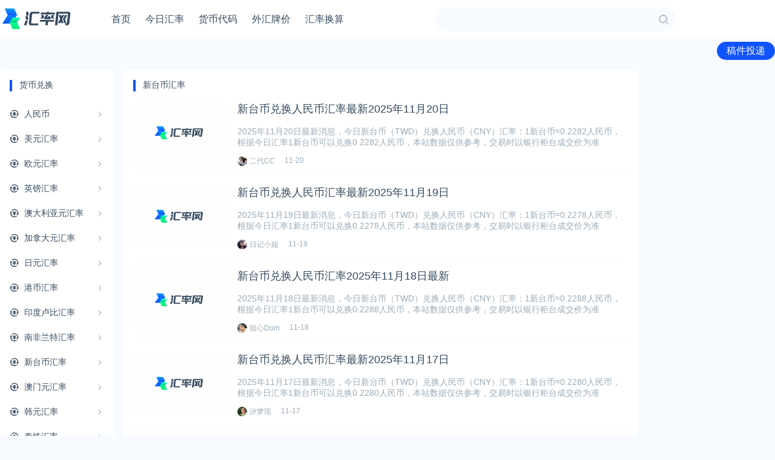

--- FILE ---
content_type: text/html; charset=utf-8
request_url: https://huilv.ijiandao.com/TWD
body_size: 4557
content:
<!DOCTYPE html>
<html lang="zh-cn">
<head>
    <meta charset="UTF-8">
    <meta name="viewport" content="width=device-width, initial-scale=1, maximum-scale=1, user-scalable=no">
    <title>新台币汇率 - 汇率网</title>
    <meta name="keywords" content="美元兑换人民币,日元对人民币汇率,港币对人民币汇率,英镑兑人民币"/>
    <meta name="description" content="汇率网是一个专业的外汇汇率查询平台，为广大网民提供实时美元、英镑、港币、欧元、日元等对人民币汇率查询，以及各大银行今日外汇牌价查询。"/>
    
    <link rel="stylesheet" href="/static/huilv/css/style.css">
    <link rel="stylesheet" href="https://cdn.k2os.com/font/style.css">
    <link rel="stylesheet" href="https://cdn.k2os.com/css/k2ued.css">
    <link rel="dns-prefetch" href="https://imgs.knowsafe.com">
    <link rel="dns-prefetch" href="https://imgs.aideep.com/">
    <link href="/static/huilv/img/favicon.png" rel="icon" type="image/x-icon"/>
    <script async custom-element="amp-auto-ads" src="https://cdn.ampproject.org/v0/amp-auto-ads-0.1.js"></script>
    <script async src="https://pagead2.googlesyndication.com/pagead/js/adsbygoogle.js?client=ca-pub-9347092167954578" crossorigin="anonymous"></script>

</head>
<body>

    <div class="header mb16">
        <div class="header_main">
            <div class="logo">
                <a href="/"><img alt="汇率网" src="/static/huilv/img/logo.png"></a>
            </div>
            <ul class="nav">
                <li><a href="/">首页</a></li>
                <li><a href="/CNY">今日汇率</a></li>
                <li><a href="/currency.html">货币代码</a></li>
                <li><a href="/banks">外汇牌价</a></li>
                <li><a href="/rate">汇率换算</a></li>
            </ul>
            <a href="javascript:void(0)" class="navbut">
                <span></span>
                <span></span>
                <span></span>
            </a>



            <div class="header-search fl pc">
                <div class="header-search_box">
                    <input type="text">
                    <span class="icon--10"></span>
                </div>
            </div>
            <div class="hr_box pc">
                <div class="wap_search"><span class="icon--10"></span></div>
                <div class="fr header-login">
                    <a href="/contact.html" target="_blank" class="btn-blue">稿件投递</a>
                </div>
            </div>
        </div>
    </div>

<div class="main">
    <div class="k2-left fl mr16">
        
    <div class="com_nav com_box pc">
        <div class="com_title mb16">货币兑换</div>
        <ul class="com_nav_ul">
            <li data-url="CNY">
                <a href="https://huilv.ijiandao.com/CNY"><i class="icon--28"></i><span>人民币</span><em
                            class="icon--93"></em></a>
                <div class="com_nav_box">
                    <ul>
                        <li><a href="https://huilv.ijiandao.com/CNY/CNY-USD">美元</a></li>
                        <li><a href="https://huilv.ijiandao.com/CNY/CNY-EUR">欧元</a></li>
                        <li><a href="https://huilv.ijiandao.com/CNY/CNY-GBP">英镑</a></li>
                        <li><a href="https://huilv.ijiandao.com/CNY/CNY-AUD">澳大利亚元</a></li>
                        <li><a href="https://huilv.ijiandao.com/CNY/CNY-CAD">加拿大元</a></li>
                        <li><a href="https://huilv.ijiandao.com/CNY/CNY-JPY">日元</a></li>
                        <li><a href="https://huilv.ijiandao.com/CNY/CNY-HKD">港币</a></li>
                        <li><a href="https://huilv.ijiandao.com/CNY/CNY-INR">印度卢比</a></li>
                        <li><a href="https://huilv.ijiandao.com/CNY/CNY-ZAR">南非兰特</a></li>
                        <li><a href="https://huilv.ijiandao.com/CNY/CNY-TWD">新台币</a></li>
                        <li><a href="https://huilv.ijiandao.com/CNY/CNY-MOP">澳门元</a></li>
                        <li><a href="https://huilv.ijiandao.com/CNY/CNY-KRW">韩元</a></li>
                        <li><a href="https://huilv.ijiandao.com/CNY/CNY-THB">泰铢</a></li>
                        <li><a href="https://huilv.ijiandao.com/CNY/CNY-NZD">新西兰元</a></li>
                        <li><a href="https://huilv.ijiandao.com/CNY/CNY-SGD">新加坡元</a></li>
                        <li><a href="https://huilv.ijiandao.com/CNY/CNY-AED">阿联酋迪拉姆</a></li>
                        <li><a href="https://huilv.ijiandao.com/CNY/CNY-BRL">巴西雷亚尔</a></li>
                        <li><a href="https://huilv.ijiandao.com/CNY/CNY-CHF">瑞士法郎</a></li>
                        <li><a href="https://huilv.ijiandao.com/CNY/CNY-DKK">丹麦克朗</a></li>
                        <li><a href="https://huilv.ijiandao.com/CNY/CNY-IDR">印尼卢比</a></li>
                        <li><a href="https://huilv.ijiandao.com/CNY/CNY-MYR">林吉特</a></li>
                        <li><a href="https://huilv.ijiandao.com/CNY/CNY-NOK">挪威克朗</a></li>
                        <li><a href="https://huilv.ijiandao.com/CNY/CNY-PHP">菲律宾比索</a></li>
                        <li><a href="https://huilv.ijiandao.com/CNY/CNY-RUB">卢布</a></li>
                        <li><a href="https://huilv.ijiandao.com/CNY/CNY-SAR">沙特里亚尔</a></li>
                        <li><a href="https://huilv.ijiandao.com/CNY/CNY-SEK">瑞典克朗</a></li>
                        <li><a href="https://huilv.ijiandao.com/CNY/CNY-TRY">土耳其里拉</a></li>
                    </ul>
                </div>
            </li>
            <li>
                <a href="https://huilv.ijiandao.com/USD"><i class="icon--28"></i><span>美元汇率</span><em class="icon--93"></em></a>
                <div class="com_nav_box">
                    <ul><li><a href="https://huilv.ijiandao.com/USD/USD-CNY">人民币</a></li></ul>
                </div>
            </li>
            <li>
                <a href="https://huilv.ijiandao.com/EUR"><i class="icon--28"></i><span>欧元汇率</span><em class="icon--93"></em></a>
                <div class="com_nav_box">
                    <ul><li><a href="https://huilv.ijiandao.com/EUR/EUR-CNY">人民币</a></li></ul>
                </div>
            </li>
            <li>
                <a href="https://huilv.ijiandao.com/GBP"><i class="icon--28"></i><span>英镑汇率</span><em class="icon--93"></em></a>
                <div class="com_nav_box">
                    <ul><li><a href="https://huilv.ijiandao.com/USD-CNY">人民币</a></li></ul>
                </div>
            </li>
            <li>
                <a href="https://huilv.ijiandao.com/AUD"><i class="icon--28"></i><span>澳大利亚元汇率</span><em class="icon--93"></em></a>
                <div class="com_nav_box">
                    <ul><li><a href="https://huilv.ijiandao.com/USD-CNY">人民币</a></li></ul>
                </div>
            </li>
            <li>
                <a href="https://huilv.ijiandao.com/CAD"><i class="icon--28"></i><span>加拿大元汇率</span><em class="icon--93"></em></a>
                <div class="com_nav_box">
                    <ul><li><a href="https://huilv.ijiandao.com/CAD/CAD-CNY">人民币</a></li></ul>
                </div>
            </li>
            <li>
                <a href="https://huilv.ijiandao.com/JPY"><i class="icon--28"></i><span>日元汇率</span><em class="icon--93"></em></a>
                <div class="com_nav_box">
                    <ul><li><a href="https://huilv.ijiandao.com/JPY/JPY-CNY">人民币</a></li></ul>
                </div>
            </li>
            <li>
                <a href="https://huilv.ijiandao.com/HKD"><i class="icon--28"></i><span>港币汇率</span><em class="icon--93"></em></a>
                <div class="com_nav_box">
                    <ul><li><a href="https://huilv.ijiandao.com/HKD/HKD-CNY">人民币</a></li></ul>
                </div>
            </li>
            <li>
                <a href="https://huilv.ijiandao.com/INR"><i class="icon--28"></i><span>印度卢比汇率</span><em class="icon--93"></em></a>
                <div class="com_nav_box">
                    <ul><li><a href="https://huilv.ijiandao.com/INR/INR-CNY">人民币</a></li></ul>
                </div>
            </li>
            <li>
                <a href="https://huilv.ijiandao.com/ZAR"><i class="icon--28"></i><span>南非兰特汇率</span><em class="icon--93"></em></a>
                <div class="com_nav_box"><ul>
                        <li><a href="https://huilv.ijiandao.com/ZAR/ZAR-CNY">人民币</a></li></ul>
                </div>
            </li>
            <li>
                <a href="https://huilv.ijiandao.com/TWD"><i class="icon--28"></i><span>新台币汇率</span><em class="icon--93"></em></a>
                <div class="com_nav_box">
                    <ul><li><a href="https://huilv.ijiandao.com/TWD/TWD-CNY">人民币</a></li></ul>
                </div>
            </li>
            <li>
                <a href="https://huilv.ijiandao.com/TWD"><i class="icon--28"></i><span>澳门元汇率</span><em class="icon--93"></em></a>
                <div class="com_nav_box">
                    <ul><li><a href="https://huilv.ijiandao.com/TWD/TWD-CNY">人民币</a></li></ul>
                </div>
            </li>
            <li>
                <a href="https://huilv.ijiandao.com/KRW"><i class="icon--28"></i><span>韩元汇率</span><em class="icon--93"></em></a>
                <div class="com_nav_box">
                    <ul><li><a href="https://huilv.ijiandao.com/KRW/KRW-CNY">人民币</a></li></ul>
                </div>
            </li>
            <li>
                <a href="https://huilv.ijiandao.com/THB"><i class="icon--28"></i><span>泰铢汇率</span><em class="icon--93"></em></a>
                <div class="com_nav_box">
                    <ul><li><a href="https://huilv.ijiandao.com/THB/THB-CNY">人民币</a></li></ul>
                </div>
            </li>
            <li>
                <a href="https://huilv.ijiandao.com/NZD"><i class="icon--28"></i><span>新西兰元汇率</span><em class="icon--93"></em></a>
                <div class="com_nav_box">
                    <ul><li><a href="https://huilv.ijiandao.com/NZD/NZD-CNY">人民币</a></li></ul>
                </div>
            </li>
            <li>
                <a href="https://huilv.ijiandao.com/SGD"><i class="icon--28"></i><span>新加坡元汇率</span><em class="icon--93"></em></a>
                <div class="com_nav_box">
                    <ul><li><a href="https://huilv.ijiandao.com/SGD/SGD-CNY">人民币</a></li></ul>
                </div>
            </li>
            <li>
                <a href="https://huilv.ijiandao.com/AED"><i class="icon--28"></i><span>阿联酋迪拉姆汇率</span><em class="icon--93"></em></a>
                <div class="com_nav_box">
                    <ul><li><a href="https://huilv.ijiandao.com/AED/AED-CNY">人民币</a></li></ul>
                </div>
            </li>
            <li>
                <a href="https://huilv.ijiandao.com/BRL"><i class="icon--28"></i><span>巴西雷亚尔汇率</span><em class="icon--93"></em></a>
                <div class="com_nav_box">
                    <ul><li><a href="https://huilv.ijiandao.com/BRL/BRL-CNY">人民币</a></li></ul>
                </div>
            </li>
            <li>
                <a href="https://huilv.ijiandao.com/CHF"><i class="icon--28"></i><span>瑞士法郎汇率</span><em class="icon--93"></em></a>
                <div class="com_nav_box">
                    <ul><li><a href="https://huilv.ijiandao.com/CHF/-CNY">人民币</a></li></ul>
                </div>
            </li>
            <li>
                <a href="https://huilv.ijiandao.com/DKK"><i class="icon--28"></i><span>丹麦克朗汇率</span><em class="icon--93"></em></a>
                <div class="com_nav_box">
                    <ul><li><a href="https://huilv.ijiandao.com/DKK/DKK-CNY">人民币</a></li></ul>
                </div>
            </li>
            <li>
                <a href="https://huilv.ijiandao.com/IDR"><i class="icon--28"></i><span>印尼卢比汇率</span><em class="icon--93"></em></a>
                <div class="com_nav_box">
                    <ul><li><a href="https://huilv.ijiandao.com/IDR/IDR-CNY">人民币</a></li></ul>
                </div>
            </li>
            <li>
                <a href="https://huilv.ijiandao.com/MYR"><i class="icon--28"></i><span>林吉特汇率</span><em class="icon--93"></em></a>
                <div class="com_nav_box">
                    <ul><li><a href="https://huilv.ijiandao.com/MYR/MYR-CNY">人民币</a></li></ul>
                </div>
            </li>
            <li>
                <a href="https://huilv.ijiandao.com/NOK"><i class="icon--28"></i><span>挪威克朗汇率</span><em class="icon--93"></em></a>
                <div class="com_nav_box">
                    <ul><li><a href="https://huilv.ijiandao.com/NOK/NOK-CNY">人民币</a></li></ul>
                </div>
            </li>
            <li>
                <a href="https://huilv.ijiandao.com/PHP"><i class="icon--28"></i><span>菲律宾比索汇率</span><em class="icon--93"></em></a>
                <div class="com_nav_box">
                    <ul><li><a href="https://huilv.ijiandao.com/PHP/PHP-CNY">人民币</a></li></ul>
                </div>
            </li>
            <li>
                <a href="https://huilv.ijiandao.com/RUB"><i class="icon--28"></i><span>卢布汇率</span><em class="icon--93"></em></a>
                <div class="com_nav_box">
                    <ul><li><a href="https://huilv.ijiandao.com/RUB/RUB-CNY">人民币</a></li></ul>
                </div>
            </li>
            <li>
                <a href="https://huilv.ijiandao.com/SAR"><i class="icon--28"></i><span>沙特里亚尔汇率</span><em class="icon--93"></em></a>
                <div class="com_nav_box">
                    <ul><li><a href="https://huilv.ijiandao.com/SAR/SAR-CNY">人民币</a></li></ul>
                </div>
            </li>
            <li>
                <a href="https://huilv.ijiandao.com/SEK"><i class="icon--28"></i><span>瑞典克朗汇率</span><em class="icon--93"></em></a>
                <div class="com_nav_box">
                    <ul><li><a href="https://huilv.ijiandao.com/SEK/SEK-CNY">人民币</a></li></ul>
                </div>
            </li>
            <li>
                <a href="https://huilv.ijiandao.com/TRY"><i class="icon--28"></i><span>土耳其里拉汇率</span><em class="icon--93"></em></a>
                <div class="com_nav_box">
                    <ul><li><a href="https://huilv.ijiandao.com/TRY/TRY-CNY">人民币</a></li></ul>
                </div>
            </li>
            <li>
                <a href="https://huilv.ijiandao.com/VND"><i class="icon--28"></i><span>越南盾汇率</span><em class="icon--93"></em></a>
                <div class="com_nav_box">
                    <ul><li><a href="https://huilv.ijiandao.com/VND/VND-CNY">人民币</a></li></ul>
                </div>
            </li>
        </ul>
    </div>

    </div>
    <div class="k2-center com_box mb16 fl mr16">
        <div class="com_title">新台币汇率</div>
        <ul class="com_news">
                <li>
                    <div class="com_news_list">
                        <a href="/TWD/TWD-CNY/80152.html" target="_blank">
                            <img class="com_news_pic" loading="lazy" src="/static/huilv/img/timthumb.png" alt="新台币兑换人民币汇率最新2025年11月20日">
                            <div class="com_news_r">
                                <h3>新台币兑换人民币汇率最新2025年11月20日</h3>
                                <p class="mt16">2025年11月20日最新消息，今日新台币（TWD）兑换人民币（CNY）汇率：1新台币≈0.2282人民币，根据今日汇率1新台币可以兑换0.2282人民币，本站数据仅供参考，交易时以银行柜台成交价为准</p>
                                <div class="com_news_user">
                                    <a href="/author/u1983" target="_blank">
                                        <img alt="二代CC" src="https://imgs.knowsafe.com:8087/img/quu/t/a21.jpg">
                                        <span>二代CC</span>
                                    </a>
                                    <div class="time fl">11-20</div>

                                </div>
                            </div>
                        </a>
                    </div>
                </li>
                <li>
                    <div class="com_news_list">
                        <a href="/TWD/TWD-CNY/80095.html" target="_blank">
                            <img class="com_news_pic" loading="lazy" src="/static/huilv/img/timthumb.png" alt="新台币兑换人民币汇率最新2025年11月19日">
                            <div class="com_news_r">
                                <h3>新台币兑换人民币汇率最新2025年11月19日</h3>
                                <p class="mt16">2025年11月19日最新消息，今日新台币（TWD）兑换人民币（CNY）汇率：1新台币≈0.2278人民币，根据今日汇率1新台币可以兑换0.2278人民币，本站数据仅供参考，交易时以银行柜台成交价为准</p>
                                <div class="com_news_user">
                                    <a href="/author/u1995" target="_blank">
                                        <img alt="日记小姐" src="https://imgs.knowsafe.com:8087/img/quu/t/a112.jpg">
                                        <span>日记小姐</span>
                                    </a>
                                    <div class="time fl">11-19</div>

                                </div>
                            </div>
                        </a>
                    </div>
                </li>
                <li>
                    <div class="com_news_list">
                        <a href="/TWD/TWD-CNY/80013.html" target="_blank">
                            <img class="com_news_pic" loading="lazy" src="/static/huilv/img/timthumb.png" alt="新台币兑换人民币汇率2025年11月18日最新">
                            <div class="com_news_r">
                                <h3>新台币兑换人民币汇率2025年11月18日最新</h3>
                                <p class="mt16">2025年11月18日最新消息，今日新台币（TWD）兑换人民币（CNY）汇率：1新台币≈0.2288人民币，根据今日汇率1新台币可以兑换0.2288人民币，本站数据仅供参考，交易时以银行柜台成交价为准</p>
                                <div class="com_news_user">
                                    <a href="/author/u1598" target="_blank">
                                        <img alt="狙心Dom" src="https://imgs.knowsafe.com:8087/img/quu/t/a77.jpg">
                                        <span>狙心Dom</span>
                                    </a>
                                    <div class="time fl">11-18</div>

                                </div>
                            </div>
                        </a>
                    </div>
                </li>
                <li>
                    <div class="com_news_list">
                        <a href="/TWD/TWD-CNY/79940.html" target="_blank">
                            <img class="com_news_pic" loading="lazy" src="/static/huilv/img/timthumb.png" alt="新台币兑换人民币汇率最新2025年11月17日">
                            <div class="com_news_r">
                                <h3>新台币兑换人民币汇率最新2025年11月17日</h3>
                                <p class="mt16">2025年11月17日最新消息，今日新台币（TWD）兑换人民币（CNY）汇率：1新台币≈0.2280人民币，根据今日汇率1新台币可以兑换0.2280人民币，本站数据仅供参考，交易时以银行柜台成交价为准</p>
                                <div class="com_news_user">
                                    <a href="/author/u1769" target="_blank">
                                        <img alt="汐梦瑶" src="https://imgs.knowsafe.com:8087/img/quu/t/a117.jpg">
                                        <span>汐梦瑶</span>
                                    </a>
                                    <div class="time fl">11-17</div>

                                </div>
                            </div>
                        </a>
                    </div>
                </li>
                <li>
                    <div class="com_news_list">
                        <a href="/TWD/TWD-CNY/79938.html" target="_blank">
                            <img class="com_news_pic" loading="lazy" src="/static/huilv/img/timthumb.png" alt="新台币兑换人民币汇率2025年11月17日最新">
                            <div class="com_news_r">
                                <h3>新台币兑换人民币汇率2025年11月17日最新</h3>
                                <p class="mt16">2025年11月17日最新消息，今日新台币（TWD）兑换人民币（CNY）汇率：1新台币≈0.2280人民币，根据今日汇率1新台币可以兑换0.2280人民币，本站数据仅供参考，交易时以银行柜台成交价为准</p>
                                <div class="com_news_user">
                                    <a href="/author/u1817" target="_blank">
                                        <img alt="饼干姐姐" src="https://imgs.knowsafe.com:8087/img/quu/t/a51.jpg">
                                        <span>饼干姐姐</span>
                                    </a>
                                    <div class="time fl">11-17</div>

                                </div>
                            </div>
                        </a>
                    </div>
                </li>
                <li>
                    <div class="com_news_list">
                        <a href="/TWD/TWD-CNY/79870.html" target="_blank">
                            <img class="com_news_pic" loading="lazy" src="/static/huilv/img/timthumb.png" alt="新台币兑换人民币汇率最新2025年11月16日">
                            <div class="com_news_r">
                                <h3>新台币兑换人民币汇率最新2025年11月16日</h3>
                                <p class="mt16">2025年11月16日最新消息，今日新台币（TWD）兑换人民币（CNY）汇率：1新台币≈0.2280人民币，根据今日汇率1新台币可以兑换0.2280人民币，本站数据仅供参考，交易时以银行柜台成交价为准</p>
                                <div class="com_news_user">
                                    <a href="/author/u1762" target="_blank">
                                        <img alt="肉肉在干嘛" src="https://imgs.knowsafe.com:8087/img/quu/t/a54.jpg">
                                        <span>肉肉在干嘛</span>
                                    </a>
                                    <div class="time fl">11-16</div>

                                </div>
                            </div>
                        </a>
                    </div>
                </li>
                <li>
                    <div class="com_news_list">
                        <a href="/TWD/TWD-CNY/79803.html" target="_blank">
                            <img class="com_news_pic" loading="lazy" src="/static/huilv/img/timthumb.png" alt="新台币兑换人民币汇率2025年11月15日最新">
                            <div class="com_news_r">
                                <h3>新台币兑换人民币汇率2025年11月15日最新</h3>
                                <p class="mt16">2025年11月15日最新消息，今日新台币（TWD）兑换人民币（CNY）汇率：1新台币≈0.2280人民币，根据今日汇率1新台币可以兑换0.2280人民币，本站数据仅供参考，交易时以银行柜台成交价为准</p>
                                <div class="com_news_user">
                                    <a href="/author/u1636" target="_blank">
                                        <img alt="hanna" src="https://imgs.knowsafe.com:8087/img/quu/t/a106.jpg">
                                        <span>hanna</span>
                                    </a>
                                    <div class="time fl">11-15</div>

                                </div>
                            </div>
                        </a>
                    </div>
                </li>
                <li>
                    <div class="com_news_list">
                        <a href="/TWD/TWD-CNY/79747.html" target="_blank">
                            <img class="com_news_pic" loading="lazy" src="/static/huilv/img/timthumb.png" alt="新台币兑换人民币汇率2025年11月14日最新">
                            <div class="com_news_r">
                                <h3>新台币兑换人民币汇率2025年11月14日最新</h3>
                                <p class="mt16">2025年11月14日最新消息，今日新台币（TWD）兑换人民币（CNY）汇率：1新台币≈0.2288人民币，根据今日汇率1新台币可以兑换0.2288人民币，本站数据仅供参考，交易时以银行柜台成交价为准</p>
                                <div class="com_news_user">
                                    <a href="/author/u1698" target="_blank">
                                        <img alt="DQL董庆拉" src="https://imgs.knowsafe.com:8087/img/quu/t/a57.jpg">
                                        <span>DQL董庆拉</span>
                                    </a>
                                    <div class="time fl">11-14</div>

                                </div>
                            </div>
                        </a>
                    </div>
                </li>
                <li>
                    <div class="com_news_list">
                        <a href="/TWD/TWD-CNY/79671.html" target="_blank">
                            <img class="com_news_pic" loading="lazy" src="/static/huilv/img/timthumb.png" alt="新台币兑换人民币汇率最新2025年11月13日">
                            <div class="com_news_r">
                                <h3>新台币兑换人民币汇率最新2025年11月13日</h3>
                                <p class="mt16">2025年11月13日最新消息，今日新台币（TWD）兑换人民币（CNY）汇率：1新台币≈0.2295人民币，根据今日汇率1新台币可以兑换0.2295人民币，本站数据仅供参考，交易时以银行柜台成交价为准</p>
                                <div class="com_news_user">
                                    <a href="/author/u2041" target="_blank">
                                        <img alt="SA国际传媒" src="https://imgs.knowsafe.com:8087/img/quu/t/a166.jpg">
                                        <span>SA国际传媒</span>
                                    </a>
                                    <div class="time fl">11-13</div>

                                </div>
                            </div>
                        </a>
                    </div>
                </li>
                <li>
                    <div class="com_news_list">
                        <a href="/TWD/TWD-CNY/79633.html" target="_blank">
                            <img class="com_news_pic" loading="lazy" src="/static/huilv/img/timthumb.png" alt="新台币兑换人民币汇率最新2025年11月12日">
                            <div class="com_news_r">
                                <h3>新台币兑换人民币汇率最新2025年11月12日</h3>
                                <p class="mt16">2025年11月12日最新消息，今日新台币（TWD）兑换人民币（CNY）汇率：1新台币≈0.2298人民币，根据今日汇率1新台币可以兑换0.2298人民币，本站数据仅供参考，交易时以银行柜台成交价为准</p>
                                <div class="com_news_user">
                                    <a href="/author/u1613" target="_blank">
                                        <img alt="疯批美人" src="https://imgs.knowsafe.com:8087/img/quu/t/a169.jpg">
                                        <span>疯批美人</span>
                                    </a>
                                    <div class="time fl">11-12</div>

                                </div>
                            </div>
                        </a>
                    </div>
                </li>
                <li>
                    <div class="com_news_list">
                        <a href="/TWD/TWD-CNY/79629.html" target="_blank">
                            <img class="com_news_pic" loading="lazy" src="/static/huilv/img/timthumb.png" alt="新台币兑换人民币汇率2025年11月12日最新">
                            <div class="com_news_r">
                                <h3>新台币兑换人民币汇率2025年11月12日最新</h3>
                                <p class="mt16">2025年11月12日最新消息，今日新台币（TWD）兑换人民币（CNY）汇率：1新台币≈0.2298人民币，根据今日汇率1新台币可以兑换0.2298人民币，本站数据仅供参考，交易时以银行柜台成交价为准</p>
                                <div class="com_news_user">
                                    <a href="/author/u1976" target="_blank">
                                        <img alt="岚可樱" src="https://imgs.knowsafe.com:8087/img/quu/t/a107.jpg">
                                        <span>岚可樱</span>
                                    </a>
                                    <div class="time fl">11-12</div>

                                </div>
                            </div>
                        </a>
                    </div>
                </li>
                <li>
                    <div class="com_news_list">
                        <a href="/TWD/TWD-CNY/79524.html" target="_blank">
                            <img class="com_news_pic" loading="lazy" src="/static/huilv/img/timthumb.png" alt="新台币兑换人民币汇率2025年11月11日最新">
                            <div class="com_news_r">
                                <h3>新台币兑换人民币汇率2025年11月11日最新</h3>
                                <p class="mt16">2025年11月11日最新消息，今日新台币（TWD）兑换人民币（CNY）汇率：1新台币≈0.2297人民币，根据今日汇率1新台币可以兑换0.2297人民币，本站数据仅供参考，交易时以银行柜台成交价为准</p>
                                <div class="com_news_user">
                                    <a href="/author/u1897" target="_blank">
                                        <img alt="cherrycat1108" src="https://imgs.knowsafe.com:8087/img/quu/t/a90.jpg">
                                        <span>cherrycat1108</span>
                                    </a>
                                    <div class="time fl">11-11</div>

                                </div>
                            </div>
                        </a>
                    </div>
                </li>
        </ul>
            <div class="com_more mt16">
                    <a href="/TWD/page/2">下一页</a>
            </div>
    </div>
    <div class="k2-right fr">
        
    <div class="com_box mb16 pc">
        <div class="com_title">
            <span>赞助链接</span>
        </div>
    </div>
    
        <div class="com_box mb16">
            <div class="banner_h_70">
                <a href="https://www.itrustssl.cn/" target="_blank" rel="nofollow">
                    <img loading="lazy" alt="广告" src="https://imgs.knowsafe.com:8087/img/aideep/2022/8/1/90ed3d4db80a5f16159ecd3d31ad4e65.jpg">
                </a>
            </div>
        </div>
    
    
        <div class="com_box mb16">
            <div class="banner_h_70">
                <a href="https://ie.k2os.com" target="_blank" rel="nofollow">
                    <img loading="lazy" alt="广告" src="https://imgs.knowsafe.com:8087/img/aideep/2022/8/1/414539d77cb9f1a04b90bfc23f26f559.jpg">
                </a>
            </div>
        </div>
    
    
        <div class="com_box mb16">
            <div class="banner_h_250">
                <a href="https://ask.0xu.cn/ask/category/finance" target="_blank" rel="nofollow">
                    <img loading="lazy" alt="广告" src="https://imgs.knowsafe.com:8087/img/aideep/2022/8/1/14f5a26d0cda00c3bf1a9811be376ca4.png">
                </a>
            </div>
        </div>
    
    
    
    
    

    </div>
</div>

    <div class="footer mt16">
        <div class="footer_main">
            <div class="guabiao">
                
                <a id="seal_ks_websafety" href="https://www.knowsafe.com" sid="eabfa3eaffd51650c40e61090ddee4d1" sdomain="https://seal.knowsafe.com" target="_blank">iTrust</a>
                <script src="https://seal.knowsafe.com/static/js/websafety.js" charset="utf-8" type="text/javascript"></script>
                
            </div>
            <dl class="footer_left">
                <dt><img alt="AiDeep Ued" src="/static/huilv/img/footer_logo.png"></dt>
                <dd class="footer_nav">
                    <a href="/about.html">关于我们</a>
                    <a href="/contact.html">联系我们</a>
                    <a href="/links.html">友情链接</a>
                    <a href="/delete.html">侵删通道</a>
                    <a href="/site1.xml">站点地图</a>
                    <a href="/site-tag-1.xml">站点标签</a>
                </dd>
                <dd class="gray copyright">Copyright © 2019 <a rel="nofollow" href="https://cms.k2os.com" target="_blank">K2CMS</a> All rights reserved.</dd>
                <dd class="gray">
                    <a rel="nofollow" href="https://beian.miit.gov.cn" target="_blank">
                        京ICP备14006288号-1
                    </a>
                    <span class="tongji">
<script charset="UTF-8" id="LA_COLLECT" src="//sdk.51.la/js-sdk-pro.min.js"></script>
<script>LA.init({id: "Jl8x8UtKLN78lQSE",ck: "Jl8x8UtKLN78lQSE"})</script>
                       <script>
var _hmt = _hmt || [];
(function() {
    var hm = document.createElement("script");
    hm.src = "https://hm.baidu.com/hm.js?255d23df8fd24cf40d0a9635344a7a42";
    var s = document.getElementsByTagName("script")[0];
    s.parentNode.insertBefore(hm, s);
})();
</script>

                    </span>
                </dd>
            </dl>
        </div>
    </div>


    <script src="/static/huilv/js/jquery-2.1.1.min.js"></script>
    <script src="/static/huilv/js/global.js?v=20220222-6"></script>

</body>
</html>

--- FILE ---
content_type: text/html; charset=utf-8
request_url: https://www.google.com/recaptcha/api2/aframe
body_size: 266
content:
<!DOCTYPE HTML><html><head><meta http-equiv="content-type" content="text/html; charset=UTF-8"></head><body><script nonce="AMQ_gF-fivwmfuwBuHp6bw">/** Anti-fraud and anti-abuse applications only. See google.com/recaptcha */ try{var clients={'sodar':'https://pagead2.googlesyndication.com/pagead/sodar?'};window.addEventListener("message",function(a){try{if(a.source===window.parent){var b=JSON.parse(a.data);var c=clients[b['id']];if(c){var d=document.createElement('img');d.src=c+b['params']+'&rc='+(localStorage.getItem("rc::a")?sessionStorage.getItem("rc::b"):"");window.document.body.appendChild(d);sessionStorage.setItem("rc::e",parseInt(sessionStorage.getItem("rc::e")||0)+1);localStorage.setItem("rc::h",'1769639995509');}}}catch(b){}});window.parent.postMessage("_grecaptcha_ready", "*");}catch(b){}</script></body></html>

--- FILE ---
content_type: text/css; charset=utf-8
request_url: https://huilv.ijiandao.com/static/huilv/css/style.css
body_size: 26848
content:
a,a:hover{text-decoration:none}
a:hover{color:#1054ff!important}
button,input,select{outline-color:invert;outline-style:none;outline-width:0;border:none;text-shadow:none;-webkit-user-select:text;box-shadow:none}
.header{background:#fff}
.header_main{max-width:1400px;margin:0 auto;height:64px}
.logo{float:left;margin-top:11px;margin-right:64px}
.logo img{height:40px}
.nav{float:left;}
.nav li{float:left;margin-right:24px}
.nav li a{display:block;height:64px;line-height:64px;font-size:16px;color:#34495e;border-bottom:2px #fff solid}
.nav li.dq>a{border-bottom:2px #1054ff solid;color:#1054ff}
.mapnav,.navbut{display:none}
.header-search{margin:12px 128px 0 128px}
.header-search_box{width:396px;height:40px;background:#f7faff;border-radius:20px;color:#9aabb8;display:flex}
.header-search_box input{width:calc(100% - 40px);background:0 0;padding:8px}
.header-search_box span{width:40px;height:40px;line-height:40px;text-align:center}
.header-search_box .icon--10{color:#9aabb8;font-size:18px}
.header-search_box .icon--10:hover{color:#0529ff}
.header-time{margin-left: 200px;margin-top:24px}
.header-time a{color:#34495e;font-size:14px}
.header-login{line-height:64px}
.header-login a{height:30px;line-height:30px;font-size:16px;padding:0 16px;border-radius:50px}
.header_main.dq .nav{display:block;z-index:99}
.wap_search{display:none}
.main{max-width:1400px;margin:0 auto;height:auto;overflow:hidden;clear:both}
.k2-hui-nav{clear:both;overflow:hidden;height: auto}
.k2-hui-nav li{width:calc(11.11% - 14.222222px);;margin-right:16px;float:left;}
.k2-hui-nav li:nth-child(9n){margin-right:0}
.k2-hui-nav li a{color:#34495e;line-height:32px}
.k2-huilv{clear:both;overflow:hidden;height: auto}
.k2-huilv table{width: 100%;text-align: left;border-collapse: collapse; border-spacing: 0; border: 0;}
.k2-huilv tbody {display: table-row-group; vertical-align: middle; border-color: inherit; }
.k2-huilv tbody tr{line-height: 32px;height:40px}
.k2-huilv tbody tr:nth-child(odd){background:#f7faff}
.k2-huilv tbody tr td img{width: 16px;margin-right: 8px;}
.k2-banks-list,.k2-banks-data{clear:both;overflow:hidden;height: auto}
.k2-banks-list li{width:calc(25% - 12px);margin-right:16px;float:left;border:1px solid #ebedf2}
.k2-banks-list li:nth-child(4n){margin-right:0}
.k2-banks-list li p{line-height:24px}
.k2-banks-row{overflow:hidden;height: auto}
.k2-banks-row div:nth-child(1){height:48px}
.k2-banks-row p{color:#9AABB8}
.k2-banks-row img{width:100%;height:100%}
.k2-banks-row span{color:#9AABB8}
.hot_details_index{height:auto;overflow:hidden;font-size:0;margin-top:25px}
.hot_details_index li{height:75px;background:#fff;border:1px solid #ebedf2;border-radius:5px;display:inline-block;position:relative}
.hot_details_index li:last-child{margin-right:0}
.hot_details_index li span{position:absolute}
.hot_details_index li .text1{font-size:18px;line-height:1;left:24px;top:14px}
.hot_details_index li .text2{font-size:14px;color:#9aabb8;line-height:1;left:24px;top:42px}
.hot_details_index li [class*=icon-]{right:30px;top:20px;display:inline-block;width:35px;height:35px}
.hot_details_index li .icon-clock{background:url(../img/clock.svg)}
.hot_details_index li .icon-columnar{background:url(../img/columnar.svg)}
.hot_details_index li .icon-medal{background:url(../img/medal.svg)}
.hot_details_index li .icon-eye{background:url(../img/eye.svg)}
.hot_details_index li .icon-xhmr{background:url(../img/huilv/icon-xhmr.svg)}
.hot_details_index li .icon-xhmc{background:url(../img/huilv/icon-xhmc.svg)}
.hot_details_index li .icon-xjmr{background:url(../img/huilv/icon-xjmr.svg)}
.hot_details_index li .icon-xjmc{background:url(../img/huilv/icon-xjmc.svg)}
.hot_details_index li{margin-right:15px;width:calc(25% - 12px);margin-right:16px;margin-right:16px}
.hot_details_index li:nth-child(4n){margin-right:0}
.index-ad{overflow: hidden;}
.index-ad ul li{float:left;height:120px}
.index-ad img{width:100%;height:100%}
.index_ad1,.index_ad2,.index_ad2_box{overflow:hidden;height:auto}
.index_ad1 a,.index_ad2 a{color:#34495e}
.index_ad1 li{text-align:center}
.index_ad1 img{width:48px;height:48px;border-radius:8px}
.index_ad2_title{width:10%}
.index_ad2 img{width:24px;height:24px;margin-right:16px}
.index_ad2 span{font-size:16px;font-weight:700;line-height:24px;vertical-align:super}
.index_ad2_list{width:90%;line-height:24px}
.index-left{width:332px}
.index-center{width:704px}
.index-right{width:332px}
.index-left,.k2-left{width:188px}
.index-center{width:500px}
.k2-left-2{width:1054px}
.k2-center{width:848px}
.index-center2,.index-right,.k2-right{width:332px}
.k2-about{width:1400px;margin:0 auto;min-height:400px;overflow:hidden}
.k2-about-left{width:200px;margin-right:16px;float:left}
.k2-about-left ul li{background:#fff;height:60px;margin-bottom:10px}
.k2-about-left ul li a{display:block;line-height:60px;color:#34495e;font-size:16px;text-align:center}
.k2-about-right{width:1184px;height:100%;float:right}
.k2-about-box{background:#fff;min-height:428px;height:100%;padding:16px;margin-top:2px}
.k2-about-box p{font-size:16px;color:#34495e;line-height:30px}
.k2-about-box b{font-size:16px;color:#0529ff;line-height:30px}
.k2-page404{width:1200px;height:auto;margin:0 auto}
.k2-page404-box{text-align: center}
.k2-page404-box p{color:#34495e;font-size:16px}
.k2-page404-like ul{display:flex;flex-flow:wrap}
.k2-page404-like li{display:flex;align-items:center;float:left;width:calc(33.333333% - 10.666666px);margin-right:16px}
.k2-page404-like li:nth-child(3n){margin-right:0}
.k2-page404-like li a{font-size:16px;color:#34495e;line-height:34px}
.k2-page404-like li span{width:2px;height:2px;border-radius:50%;border:2px #9aabb8 solid;margin-right:12px}
.footer{background:#fff;height:100px;overflow:hidden}
.footer_main{width:1400px;margin:0 auto}
.footer_left{position:relative;padding-left:70px;font-size:14px;margin-top:16px;float:left}
.footer_left dt{position:absolute;left:0;top:5px}
.footer_left dd.footer_nav a{color:#34495e;margin-right:16px}
.copyright{margin:10px 0}
.security_ico{float:right;margin-top:30px}
.tongji a{font-size:14px;color:#9aabb8}
.guabiao{float:right;margin-top:30px;width:114px}
.com_404{width:1400px;margin:0 auto;height:auto;overflow:hidden;text-align:center}
.com_404 img{padding-top:100px;margin-bottom:100px}
.com_title{position:relative}
.com_title_more{position:absolute;right:0;top:0;background:url(../img/more.png);display:inline-block;width:20px;height:20px}
.com_nav_ul{margin-top:8px}
.com_nav_ul>li{height:40px;margin:1px 0;position:relative}
.com_nav_ul>li:first-child{margin-top:0}
.com_nav_ul>li>a{display:block;height:40px;line-height:40px;color:#34495e;font-size:14px;position:relative;z-index:2}
.com_nav_ul>li>a.dq{color:#1054ff}
.com_nav_ul>li>a:hover>i:before{color:#1054ff}
.com_nav_ul>li>a>i{margin-right:8px;font-size:16px}
.com_nav_ul>li>a>span{vertical-align:middle}
.com_nav_ul>li>a>em{position:absolute;right:0;top:15px;color:#9aabb8}
.com_nav_ul>li>a:hover em{color:#1054ff}
.com_nav>ul>li>a>span,.com_nav_ul>li>a>i{vertical-align:middle}
.com_nav_ul>li.dq>a:hover{color:#1054ff}
.com_nav_ul>li.dq>a i{color:#1054ff}
.com_nav_ul>li.dq>a{color:#1054ff!important}
.com_nav>ul>li.dq em,.com_nav_ul>li.dq i:before{color:#1054ff}
.com_nav_ul>li:hover .com_nav_box{display:block}
.com_nav .com_nav_box li.dq a{color:#1054ff}
.com_nav .com_nav_box{position:absolute;left:0;top:0;padding-left:176px;z-index:1;display:none;height:40px}
.com_nav .com_nav_box>ul{width:400px;padding:15px 15px 0 15px;background:#fff;border-radius:4px;box-shadow:0 2px 6px 0 #e2eaff;font-size:0}
.com_nav .com_nav_box>ul li{display:inline-block;font-size:12px;width:20%;line-height:19px;margin-bottom:15px}
.com_nav .com_nav_box>ul li a{color:#34495e}
.com_news li{margin-top:16px;height:122px;border-bottom:1px solid #f7faff}
.com_news_user{height:16px;line-height:16px}
.com_news_user a{display:inline-block;float:left;padding-right:16px}
.com_news_user img{width:16px;height:16px;position:relative;border-radius:50%;vertical-align:middle}
.com_news_user a span{font-size:12px;color:#9aabb8}
.com_news_user .time{font-size:12px;color:#9aabb8}
.com_news_pic{float:left;width:156px;height:104px;border-radius:5px}
.com_news_r{margin-left:172px}
.com_news_r h3{font-size:18px;font-weight:400;color:#34495e;overflow:hidden;text-overflow:ellipsis;display:-webkit-box;-webkit-box-orient:vertical;-webkit-line-clamp:1}
.com_news_r p{font-size:14px;color:#9aabb8;margin-bottom:8px;height:40px;overflow:hidden;text-overflow:ellipsis;display:-webkit-box;-webkit-box-orient:vertical;-webkit-line-clamp:2}
.com_more{background:#fff}
.com_more a{font-size:12px;color:#34495e;display:block;height:14px;line-height:14px;text-align:center}
.keywords{margin-top:15px}
.keywords a{background-color:#f7faff;font-size:12px;padding:4px;border-radius:999rem;padding-right:16px;display:inline-block;align-items:center;line-height:1.4;margin-right:15px;color:#34495e;margin-bottom:15px}
.keywords a:before{content:"#";color:#0529ff;border-radius:100%;background-color:#fff;width:20px;height:20px;line-height:20px;text-align:center;margin-right:6px;font-weight:700}
.user_inf{background:#fff;padding:16px;margin-bottom:16px}
.user_pic{text-align:center;padding-bottom:30px;border-bottom:1px #f7faff solid;display:block;color:#34495e}
.user_pic img{width:115px;height:115px;border-radius:50%;display:block;margin:0 auto;border:1px #c1d3ff solid;padding:4px;background:#f7faff;margin-bottom:10px}
.user_inf ul{height:auto;overflow:hidden;padding-top:16px}
.user_inf ul li{float:left;width:50%;text-align:center}
.user_inf ul li i{display:block;color:#9aabb8;font-style:normal}
.ewm{background:#fff;padding:16px;margin-bottom:16px;font-size:12px;color:#34495e;text-align:center}
.ewm img{display:block;margin:0 auto 16px auto}
.right_box{width:auto;height:auto;overflow:hidden;background:#fff;padding:16px}
.inc_pic li{background:#fff;padding:8px;float:left;margin-right:12px;margin-bottom:12px}
.ico-more2{background:url(../img/more2.svg);display:inline-block;width:20px;height:20px;vertical-align:middle}
.inc_pic{height:auto;overflow:hidden}
.inc_pic li span{display:block;height:180px;overflow:hidden;font-size:0}
.inc_pic li span img{width:100%;object-fit:cover;height:180px}
.inc_pic li div{font-size:14px;line-height:1;margin-top:10px;white-space:nowrap;overflow:hidden;text-overflow:ellipsis}
.inc_pic a{color:#34495e}
.no_sites{width:100%;text-align:center;font-size:14px}
.btn_add_site{border:1px #0529ff solid;color:#0529ff;padding:8px 15px;background-color:transparent;border-radius:6px}
.no_sites .text{color:#9aabb8;margin:10px 0}
.article_show_box{background:#fff;height:auto;overflow:hidden}
.article_show .title{color:#34495e;font-size:24px;line-height:normal;font-weight:700;margin-bottom:24px}
.article_show{margin:32px}
.article_inf{font-size:14px;height:auto;overflow:hidden;margin-bottom:24px;color:#34495e}
.article_inf span{color:#9aabb8;margin-right:30px}
.article_inf span.classify{float:right;margin-right:0}
.article_inf a{color:#34495e}
.article_show_body{font-size:16px;line-height:24px;color:#34495e}
.article_show_body p{margin:16px 0}
.article_show_body img{max-width:100%}
.article_show_body h1,.article_show_body h2{font-size:16px;background:url(../img/h1.svg) no-repeat;padding-left:30px;color:#34495e;background-size:18px 13px;background-position:0 6px}
.article_show_body h3{font-size:16px;background:url(../img/h2.svg) no-repeat;padding-left:20px;color:#34495e;background-size:18px 13px;background-size:10px 13px;background-position:0 6px}
.article_show_body blockquote{background:#f7faff;border-radius:4px;width:100%;border:0;margin:0;padding:8px 24px;margin-bottom:16px;position:relative;z-index:0;color:#9aabb8;font-size:14px}
.article_show_body blockquote:before{content:"";background:url(../img/article-big-yh.png) no-repeat;background-size:100%;display:block;position:absolute;top:0;left:0;z-index:-1;width:64px;height:42px}
.article_show_body blockquote:after{content:"";background:url(../img/article-small-yh.png) no-repeat;background-size:100%;display:block;position:absolute;right:15px;bottom:5px;z-index:-1;width:22px;height:17px}
.article_footer{font-size:14px;line-height:26px;color:#34495e}
.article_footer div:first-child{color:#9aabb8;font-size:14px;font-style:italic}
.article_footer div:nth-child(2) a{color:#0529ff}
.article_footer i{color:#9aabb8}
.article_footer_banner{background:#fff;padding:16px}
.k2-like-list li{display: flex; align-items: center;}
.k2-like-list li span{width: 2px; height: 2px; border-radius: 50%; border: 2px #9aabb8 solid; margin-right: 12px;float: left}
.k2-like-list li a{width:calc(100% - 12px);float:left;font-size:14px;color: #34495e;line-height: 28px;}
.banner_h_70{height:70px;width:300px;background:#1054ff}
.banner_h_250{height:250px;width:300px;background:#1054ff}
.banner_h_250 img,.banner_h_70 img{width:100%;height:100%}
.star_img.dy{left:15px;top:15px;width:150px;height:225px;overflow:hidden}
.star_img.dy img{width:100%}
.star_img{width:164px;float:left;position:absolute;top:-15px;left:0;font-size:0}
.star_img img{width:164px;height:225px}
.star_img_box{position:absolute;left:0;bottom:0;display:inline-block;height:20px;border-radius:0 10px 0 0;background:#0529ff;color:#fff;font-size:14px;padding:0 10px}
.star{width:1400px;margin:0 auto;min-height:200px;margin-bottom:15px;background:#fff;position:relative;margin-top:15px}
.star_about{padding-left:165px}
.star_div{padding:15px;min-height:230px}
.star_name b{font-size:24px;color:#34495e}
.star_name small{margin-left:15px;font-size:12px;color:#fff;border-radius:2px;padding:1px 6px;background-color:#1ab394}
.star_describe{font-size:14px;overflow:hidden;text-overflow:ellipsis;margin-top:15px;margin-right:15px}
.star_describe a{color:#0529ff;margin-left:5px}
.star_tag_name{margin-top:15px;font-size:14px;color:#34495e}
.star_tags{margin-top:15px}
.star_tags a{height:26px;line-height:26px;font-size:12px;padding:0 10px;margin-right:10px;background:#f7faff;border-radius:3px;display:inline-block}
.star_n_bottom { margin-top: 12px; }
.author_article{height:auto;overflow:hidden}
.author_article li{float:left;background:#fff;height:200px;overflow:hidden}
.author_article li .pic{height:125px;overflow:hidden;display:block;background:#f7faff}
.author_article li .pic img{width:100%}
.author_article li .title{display:block;padding:8px 10px;line-height:18px;font-size:12px;color:#34495e;height:36px}
.author_article li:nth-child(5n+5){margin-right:0}
.author_f{font-size:12px;color:#9aabb8;padding:10px}
.author_f .browse{padding-left:15px;float:right}
.author_nav{width:auto;background:#fff;margin:15px 0;height:auto;overflow:hidden;padding:0 15px}
.author_nav li{float:left}
.author_nav li a{height:45px;line-height:45px;display:block;padding:0 15px}
.author_nav li.dq a{background:#f7faff;color:#0529ff}
.author_header{background:#fff;height:150px;margin-top:100px;position:relative}
.author_header img{width:125px;height:125px;border-radius:50%;left:50%;margin:0 0 0 -67.5px;position:absolute;top:-50%;padding:5px;border:1px #0529ff solid}
.username{padding-top:70px;text-align:center;font-size:16px}
.article_detaile_hot span:nth-child(2){width:175px}
.article_detaile_hot{width:100%}
.tag_classify{width:1400px;height:auto;overflow:hidden;background-color:#fff}
.tag_classify li{float:left;margin-left:40px}
.tag_classify li a{display:block;height:48px;line-height:48px;font-size:14px;color:#34495e;border-bottom:2px #fff solid}
.tag_classify li.dq>a{border-bottom:2px #0529ff solid}
.page{text-align:right}
.page .pagination{display:inline-block;text-align:center;height:auto;overflow:hidden}
.page .pagination li:first-child{border-radius:5px 0 0 5px}
.page .pagination li:last-child{border-right:1px #f1f1f1 solid;border-radius:0 5px 5px 0}
.page .pagination li{float:left;border:1px #f1f1f1 solid;border-right:none;overflow:hidden}
.page .pagination li a,.pagination li span{float:left;width:34px;height:34px;line-height:34px;text-align:center;background:#fff}
.page .pagination li a{color:#34495e}
.page .pagination li.active span{background:#0529ff;color:#fff}
.mapnav,.navbut{display:none}
.hot_soft{background:#fff;padding:24px}
.inc_title1{display:flex;align-items:center;justify-content:space-between}
.inc_title1 icon{ font-size: 20px}
.inc_title1>div{display:flex;align-items:center}
.inc_title1>div:nth-child(1) img{width:24px;height:24px;margin-right:8px}
.inc_title1>div:nth-child(2) img{width:20px;height:20px}
.inc_title1 span{font-size:16px;font-weight:700}
.hot_soft_list li{margin-top:22px}
.hot_soft_list li a{display:flex;position:relative}
.hot_soft_list li a .img{margin-right:24px}
.hot_soft_list li a img{width:48px;height:48px;border-radius:4px}
.hot_soft_list li a span{padding:0 16px;position:absolute;right:0;top:8px}
.hot_soft_list li a .inf{display:flex;justify-content:space-between;flex-flow:column}
.hot_soft_list li a .inf div:nth-child(1){color:#34495e;font-size:16px}
.hot_soft_list li a .inf div:nth-child(2){color:#9aabb8}
.hot_soft_list li.simple a{align-items:center}
.hot_soft_list li.simple a span{display:none}
.hot_soft_list li.simple a .inf{display:flex;justify-content:space-between;flex-flow:wrap;width:calc(100% - 20px)}
.hot_soft_list li.simple .img img{display:none}
.hot_soft_list li.simple .img{width:1px;height:1px;border:2px #9aabb8 solid;border-radius:50%;margin-right:16px}
.inc_box{background:#fff;border-radius:4px;padding:24px}
.inc_tab{display:flex;border-bottom:1px #dde6eb solid}
.inc_tab li{margin-right:40px;cursor:pointer;padding-bottom:8px;font-size:16px}
.inc_tab li.dq{border-bottom:4px #1054ff solid;color:#1054ff}
.inc_tab li a{color:#34495e}
.index-recommend{text-align:center;font-size:16px;font-weight:700;margin:16px 0 0 0}
.index-recommend a{color:#1054ff}
.index-center-soft-list li{margin-top:16px}
.index-center-soft-list a{display:flex;align-items:center;justify-content:space-between;color:#34495e}
.index-center-soft-list a div:nth-child(1){display:flex;align-items:center}
.index-center-soft-list a div:nth-child(1) img{margin-right:16px}
.index-center-soft-list a div:nth-child(1) span{border-left:1px #dde6eb solid;margin-left:16px;padding-left:16px;color:#9aabb8}
.index-center-soft-list a img{width:24px;height:24px}
[data-tabbox]>div{display:none}
.index_soft_class{margin-top:16px}
.index_soft_class dd{display:flex;flex-flow:wrap}
.index_soft_class dd a{width:25%;margin-top:16px;line-height:21px;color:#34495e}
.index_soft_class dt a{display:flex;align-items:center;color:#9aabb8;line-height:21px}
.index-center-article-list li{display:flex;align-items:center;justify-content:space-between;margin-top:19px;line-height:21px}
.index-center-article-list li div:nth-child(1) a{color:#34495e}
.index-center-article-list li div:nth-child(2) a{color:#9aabb8}
.index-soft-list li a{display:flex;color:#34495e}
.index-soft-list li a .img img{width:50px;height:50px;border-radius:8px}
.index-soft-list li a .img{margin-right:10px;font-size:0}
.index-soft-list li a .inf{display:flex;justify-content:space-between;flex-flow:column;line-height:21px;margin-right:24px}
.index-soft-list li a .inf div:nth-child(1){font-size:16px;line-height:22px;overflow:hidden;text-overflow:ellipsis;display:-webkit-box;-webkit-box-orient:vertical;-webkit-line-clamp:1}
.index-soft-list li a .inf div:nth-child(2){font-size:12px;color:#9aabb8}
.index-soft-box{display:flex}
.index-soft-box .index-soft-box-left{width:calc(100% - 350px)}
.index-soft-list{display:flex;flex-flow:wrap}
.index-soft-list li{width:25%;margin-top:25px}
.inc_title2{display:flex;justify-content:space-between}
.inc_title2 span{border-left:4px #1054ff solid;padding-left:8px;font-size:16px}
.index-hot-list li{margin-top:16px}
.index-hot-list li{display:flex;justify-content:space-between;align-items:center}
.index-hot-list li a{color:#34495e}
.index-hot-list li>div:nth-child(2) a{padding:0 16px;color:#1054ff}
.index-hot-list li>div:nth-child(1){display:flex;width:calc(100% - 80px)}
.index-hot-list li>div:nth-child(1) .inf{display:flex;justify-content:space-between;flex-flow:column}
.index-hot-list li.simple>div:nth-child(1) .inf div:nth-child(1){width:calc(100% - 80px)}
.index-hot-list li>div:nth-child(1) .inf div:nth-child(1){font-size:16px;color:#34495e;overflow:hidden;text-overflow:ellipsis;display:-webkit-box;-webkit-box-orient:vertical;-webkit-line-clamp:1}
.index-hot-list li>div:nth-child(1) .inf div:nth-child(2) a{color:#9aabb8}
.index-hot-list li>div:nth-child(1) .img{font-size:0;margin-right:22px}
.index-hot-list li>div:nth-child(1) .img img{width:48px;height:48px}
.index-hot-list li.simple>div:nth-child(2){display:none}
.index-hot-list li.simple>div:nth-child(1) .inf{flex-flow:wrap;align-items:center;width:calc(100% - 46px)}
.index-hot-list li.simple>div:nth-child(1){width:100%}
.index-hot-list li.simple>div:nth-child(1) .img img{display:none}
.index-hot-list li.simple>div:nth-child(1) .img{width:24px;height:24px;text-align:center;line-height:24px}
.index-hot-list li.simple:nth-child(1)>div:nth-child(1) .img{background:url(/static/ijiandaocn/img/1.png);font-size:0}
.index-hot-list li.simple:nth-child(2)>div:nth-child(1) .img{background:url(/static/ijiandaocn/img/2.png);font-size:0}
.index-hot-list li.simple:nth-child(3)>div:nth-child(1) .img{background:url(/static/ijiandaocn/img/3.png);font-size:0}
.index-hot-list li.simple>div:nth-child(1) .img{font-size:16px;color:#9aabb8}
.index-soft-box-right{width:350px}
.index-soft-special{display:flex;justify-content:space-between}
.index-soft-special li{width:320px;height:182px}
.index-soft-special li a{display:block;width:100%;height:100%;background:#f7faff;position:relative;border-radius:4px;overflow:hidden}
.index-soft-special li a span{height:48px;padding:0 16px;line-height:48px;display:block;background:rgba(0,0,0,.3);color:#fff;position:absolute;left:0;bottom:0;width:100%}
.index-soft-special li a img{width:100%;height:100%;object-fit:cover}
.index-toupdate-list{display:flex;flex-flow:wrap}
.index-toupdate-list li{width:25%}
.index-toupdate-list li a{display:flex;align-items:center}
.index-toupdate-list li a span:nth-child(1){width:2px;height:2px;border-radius:50%;border:2px #9aabb8 solid;margin-right:12px}
.index-toupdate-list li a span:nth-child(2){width:300px;overflow:hidden;white-space:nowrap;text-overflow:ellipsis;color:#34495e}
.index-toupdate-list li a span:hover{color:#1054ff}
.index-toupdate-list li{margin:16px 0 0 0}
.index-toupdate-list li:nth-child(4n){margin-right:0}
.link{display:flex;flex-flow:wrap}
.link li{width:calc(10% - 14.4px);margin-right:16px;margin-top:16px;overflow:hidden;white-space:nowrap;text-overflow:ellipsis}
.link li a{color:#34495e}
.link li:nth-child(10n){margin-right:0}
.soft_detail_inf{display:inline-table;width:100%}
.soft_detail_inf ul{display:table-row}
.soft_detail_inf li{border-right:1px #dde6eb solid;display:table-cell;text-align:center}
.soft_detail_inf li span{color:#9aabb8;font-size:12px;display:block;margin-bottom:8px}
.soft_detail_inf li:last-child{border-right:none}
.hight_bug{height:auto;overflow:hidden}
.my_radio{display:flex;align-items:center;cursor:pointer}
.my_radio span{border:1px #dde6eb solid;border-radius:50%;width:14px;height:14px;display:block;background:#fff}
.my_radio.dq span{border:4px #1054ff solid;border-radius:50%;width:14px;height:14px;display:block;background:#fff}
.my_radio div+div{margin-left:8px;color:#34495e}
.platform_nav{margin-top:8px}
.platform_nav li{height:40px;display:flex;align-items:center}
.com_box{border-radius:4px}
@media (max-width:768px){
    .header_main{width:100%;height:45px;padding:0 14px 0 55px;position:relative}
    .header_main .logo{height:26px;margin:8px 0 0 0}
    .header_main .logo img{height:26px}
    .nav{position:absolute;left:0;top:46px;width:100%;background:#fff;padding:0 14px;box-shadow:0 4px 4px rgba(0,0,0,.12),0 0 6px rgba(0,0,0,.04);display:none}
    .nav li a{height:45px;line-height:45px}
    .footer .footer_nav{display:none}
    .footer dt{background:#fff;text-align:center;margin:15px 15px 0 15px;padding:15px}
    .footer dt img{height:45px}
    .footer .footer_main>a,.footer .gray{display:none}
    .page{margin:0 15px}
    .guabiao{float:right;margin:20px 30px 0 0;width:114px}
    .footer dt{text-align:left}
    .navbut{display:flex;justify-content:space-between;flex-flow:column;position:absolute;left:14px;top:11px;height:24px;width:24px;padding: 3px}
    .navbut span{height:2px;background:#34495e}
    .navbut span:nth-child(2){ width: 80%}
    .header-search_box{width:auto;height:30px}
    .header-search_box span{height:30px;line-height:30px}
    .hr_box{display:flex;align-items:center;float:right}
    .hr_box div+div{margin-left:16px}
    .header-login{line-height:45px}
    .header-search{margin:0}
    .index_ad1 ul{width:100%;overflow-x:auto;white-space:nowrap;display:flex}
    .index_ad1 li{float:none;width:auto}
    .index_ad2_title{width:120px}
    .index_ad2_list{width:calc(100% - 120px)}
    .index_ad2_list ul{display:flex;white-space:nowrap;overflow-x:auto}
    .index_ad2_list ul li{width:auto}
    .index-soft-box-right,.index-top-left,.index-top-right{display:none}
    .index-top .index-top-center{width:100%}
    .inc_tab li{white-space:nowrap}
    .index-soft-box .index-soft-box-left{width:auto}
    .index-toupdate-list li{margin:16px 0 0 0;width:100%}
    .index-toupdate-list li a span:nth-child(3){width:calc(100% - 65px)}
    .k2-left,.k2-right,.pc{display:none}
    .k2-center.fl{width:auto;float:none;margin-right: 0!important;}
    .k2-page404{width:100%}
    .k2-page404-like li{width:100%}
    .soft_detail_top{display:block;height:auto}
    .soft_detail_top .left{margin-top:16px;display:block;text-align:center}
    .soft_detail_top .left .img.mr16{margin:0 auto!important}
    .main{max-width:100%}
    .index-center-soft-list a div:nth-child(1) span{display:none}
    .index-soft-list li{width:50%}
    .link li{width:auto}
    .header-search{position:absolute;top:45px;right:8px;padding:16px;background:#fff;box-shadow:0 4px 4px rgba(0,0,0,.12),0 0 6px rgba(0,0,0,.04);display:none}
    .header-search.dq{display:block}
    .wap_search{display:block}
    .download_desc_box{display:none}
    .k2-huilv tbody{font-size:12px}
    .k2-huilv tbody tr td:nth-child(7),.k2-huilv tbody tr td:nth-child(8),.k2-huilv tbody tr th:nth-child(7),.k2-huilv tbody tr th:nth-child(8){display:none}
    .hot_details_index li{width:calc(50% - 8px);margin-right:16px;margin-bottom:16px}
    .hot_details_index li:nth-child(2n){margin-right:0}
    .k2-about-left{display:none}
    .k2-about,.k2-about-right{width:100%}
}

--- FILE ---
content_type: text/css
request_url: https://cdn.k2os.com/css/k2ued.css
body_size: 12654
content:
body{font-size:14px;color:#34495e;background:#f7faff;font-family:-apple-system,BlinkMacSystemFont,Segoe UI,PingFang SC,Hiragino Sans GB,Microsoft YaHei,Helvetica Neue,Helvetica,Arial,sans-serif,Apple Color Emoji,Segoe UI Emoji,Segoe UI Symbol,Arial,"Microsoft Yahei","Hiragino Sans GB","WenQuanYi Micro Hei",sans-serif}
body,dd,dl,dt,ul,ul li{margin:0;padding:0;list-style:none}
h1,h2,h3,h4,h5,h6,p{margin:0}
*{box-sizing:border-box;-moz-box-sizing:border-box;-webkit-box-sizing:border-box}
a:hover{color:#1054ff!important}
a,a:hover{text-decoration:none}
h1{font-size:32px;line-height:40px}
h2{font-size:24px;line-height:32px}
h3{font-size:18px;line-height:26px}
h4{font-size:16px;line-height:24px}
h5{font-size:14px;line-height:22px}
h6{font-size:12px;line-height:20px}
.full{white-space:nowrap;overflow:hidden;text-overflow:ellipsis}
.f12{font-size:12px!important}
.f14{font-size:14px!important}
.f16{font-size:16px!important}
.f24{font-size:24px!important}
.f32{font-size:32px!important}
.f40{font-size:40px!important}
.f64{font-size:64px!important}
.fl{float:left}
.fr{float:right}
.white{color:#fff!important}
.blue{color:#1054ff!important}
.red{color:#ed5565!important}
.green{color:#1ab394!important}
.yellow{color:#f8ac59!important}
.grey{color:#9aabb8!important}
.div_table{border:1px solid #e5ebf5;width:100%;table-layout:fixed;border-collapse:collapse;display:table}
.div_table_tr{display:table-row}
.div_table_tr>div{border:1px solid #eff3f5;color:#34495e;font-size:14px;padding:16px;box-sizing:border-box;display:table-cell}
.div_table_th{background:#f7faff}
.div_table_td{background:#fff}
[class*=btn-]{line-height:32px;text-align:center;border-radius:4px;font-size:14px;height:32px;display:inline-block;border:0}
.btn-small{line-height:20px;font-size:12px;height:24px;padding:0 8px}
.btn-medium{line-height:34px;font-size:12px;height:34px;padding:0 16px}
.btn-big{line-height:48px;font-size:16px;height:48px;padding:0 16px}
.btn-blue{background:#1054ff;color:#fff}
.btn-blue:hover{background:#0529ff;color:#fff!important}
.btn-red{background:#ed5565;color:#fff}
.btn-red:hover{background:#e02a37;color:#fff!important}
.btn-green{background:#1ab394;color:#fff}
.btn-green:hover{background:#088b65;color:#fff!important}
.btn-yellow{background:#f8ac59;color:#fff}
.btn-yellow:hover{background:#f3822e;color:#fff!important}
.btn-grey{background:#9aabb8;color:#fff}
.btn-grey:hover{background:#34495e;color:#fff!important}
.btn-empty-blue{border:1px solid #1054ff;color:#1054ff;background:#fff}
.btn-empty-blue:hover{border:1px solid #1054ff;color:#fff!important;background:#1054ff!important}
.btn-empty-red{border:1px solid #ed5565;color:#ed5565;background:#fff}
.btn-empty-red:hover{border:1px solid #ed5565;color:#fff!important;background:#ed5565!important}
.btn-empty-green{border:1px solid #1ab394;color:#1ab394;background:#fff}
.btn-empty-green:hover{border:1px solid #1ab394;color:#fff!important;background:#1ab394!important}
.btn-empty-grey{border:1px solid #9aabb8;color:#9aabb8;background:#fff}
.btn-empty-grey:hover{border:1px solid #9aabb8;color:#fff!important;background:#9aabb8!important}
[class*=tag-]{border-radius:2px;line-height:14px;display:inline-block}
.tag-small{padding:4px 8px;height:22px;font-size:12px}
.tag-blue{background:#e2eaff;color:#1054ff}
.tag-blue:hover{background:#1054ff;color:#fff!important}
.tag-red{background:#fdebed;color:#ed5565}
.tag-red:hover{background:#ed5565;color:#fff!important}
.tag-green{background:#e4f6f2;color:#1ab394}
.tag-green:hover{background:#1ab394;color:#fff!important}
.tag-yellow{background:#fef5eb;color:#f8ac59}
.tag-yellow:hover{background:#f8ac59;color:#fff!important}
.tag-grey{background:#f7faff;color:#9aabb8}
.tag-grey:hover{background:#9aabb8;color:#fff!important}
.tag-full-blue{background:#1054ff;color:#fff}
.tag-full-blue:hover{background:#0529ff;color:#fff!important}
.tag-full-red{background:#ed5565;color:#fff}
.tag-full-red:hover{background:#e02a37;color:#fff!important}
.tag-full-green{background:#1ab394;color:#fff}
.tag-full-green:hover{background:#088b65;color:#fff!important}
.tag-full-yellow{background:#f8ac59;color:#fff}
.tag-full-yellow:hover{background:#f3822e;color:#fff!important}
.tag-full-grey{background:#9aabb8;color:#fff}
.tag-full-grey:hover{background:#34495e;color:#fff!important}
.com_box{padding:16px;background:#fff;height:auto}
.com_box_max{padding:32px;background:#fff;height:auto}
.com_title{border-left:4px #1054ff solid;padding-left:12px;font-size:14px;color:#34495e;height:19px}
.com_title .more{float:right;font-size:14px;color:#9aabb8}
.com_w100{width:100%;margin:0 auto;overflow: hidden;}
.com_w1440{width:1440px;margin:0 auto;overflow: hidden;}
.com_w1200{width:1200px;margin:0 auto;overflow: hidden;}
.pt16{padding-top:16px!important}
.pt24{padding-top:24px!important}
.pt32{padding-top:32px!important}
.pb16{padding-bottom:16px!important}
.pb24{padding-bottom:24px!important}
.pb32{padding-bottom:32px!important}
.pr16{padding-right:16px!important}
.pr24{padding-right:24px!important}
.pr32{padding-right:32px!important}
.mt8{margin-top:8px!important}
.mt16{margin-top:16px!important}
.mt24{margin-top:24px!important}
.mt32{margin-top:32px!important}
.mb8{margin-bottom:8px!important}
.mb16{margin-bottom:16px!important}
.mb24{margin-bottom:24px!important}
.mb32{margin-bottom:32px!important}
.ml8{margin-left:8px!important}
.ml16{margin-left:16px!important}
.ml24{margin-left:24px!important}
.ml32{margin-left:32px!important}
.mr8{margin-right:8px!important}
.mr16{margin-right:16px!important}
.mr24{margin-right:24px!important}
.mr32{margin-right:32px!important}
button,input,textarea{outline-style:none}
input::-webkit-input-placeholder{color:#9aabb8;font-size:14px}
input::-moz-placeholder{color:#9aabb8;font-size:14px}
input::-ms-input-placeholder{color:#9aabb8;font-size:14px}
textarea{width:100%;border:0;border-radius:4px;resize:none;padding:16px;line-height:22px;font-family:"Helvetica Neue",Helvetica,Tahoma,Arial,"Microsoft Yahei","Hiragino Sans GB","WenQuanYi Micro Hei",sans-serif}
textarea::-webkit-input-placeholder{color:#9aabb8;font-size:14px}
textarea::-moz-placeholder{color:#9aabb8;font-size:14px}
textarea::-ms-input-placeholder{color:#9aabb8;font-size:14px}
[class*=k2_input-]{height:32px;padding:0 16px;border:0;border-radius:4px}
.k2_input-full{background:#f7faff;border:1px solid #f7faff}
.k2_input-full:focus{border:1px #1054ff solid}
.k2_input-empty{border:1px #dde6eb solid}
.k2_input-empty:focus{border:1px #1054ff solid}
.k2_textarea-full{background:#f7faff;border:1px solid #f7faff}
.k2_textarea-full:focus{border:1px #1054ff solid}
.k2_textarea-empty{border:1px #dde6eb solid}
.k2_textarea-empty:focus{border:1px #1054ff solid}
.row{height:auto;overflow:hidden}
[class*=k2_col-]{float:left}
.k2_col-2{width:calc(50% - 8px);margin-right:16px}
.k2_col-2:nth-child(2n){margin-right:0}
.k2_col-3{width:calc(33.333333% - 10.666666px);margin-right:16px}
.k2_col-3:nth-child(3n){margin-right:0}
.k2_col-4{width:calc(25% - 12px);margin-right:16px}
.k2_col-4:nth-child(4n){margin-right:0}
.k2_col-5{width:calc(20% - 12.8px);margin-right:16px}
.k2_col-5:nth-child(5n){margin-right:0}
.k2_col-6{width:calc(16.666666% - 13.333333px);margin-right:16px}
.k2_col-6:nth-child(6n){margin-right:0}
.k2_col-8{width:calc(12.5% - 14px);margin-right:16px}
.k2_col-8:nth-child(8n){margin-right:0}
.k2_col-9{width:calc(11.11% - 14.222222px);margin-right:16px}
.k2_col-9:nth-child(9n){margin-right:0}
.k2_col-10{width:calc(10% - 14.4px);margin-right:16px}
.k2_col-10:nth-child(10n){margin-right:0}
.k2_col-12{width:calc(8.333333% - 14.666666px);margin-right:16px}
.k2_col-12:nth-child(12n){margin-right:0}
[class*=row-]{text-overflow:-o-ellipsis-lastline;overflow:hidden;text-overflow:ellipsis;display:-webkit-box;-webkit-box-orient:vertical}
.row-1{-webkit-line-clamp:1;line-clamp:1}
.row-2{-webkit-line-clamp:2;line-clamp:2}
.row-3{-webkit-line-clamp:3;line-clamp:3}
.k2-mb-none{display:block}
.k2-pc-none{display:none}
.k2-form{padding:8px 16px;height:34px;font-size:12px;color:#34495e;display:block;border:1px #dde6eb solid;background:#f7faff;border-radius:4px}
.k2-textarea{padding:8px;color:#34495e;display:block;border:1px #dde6eb solid;background:#f7faff;border-radius:4px}
.k2-ad-e2{width:100%}
.k2-ad-e2 img{width:100%}
.goods_card{max-width:450px;display:flex;padding:15px;justify-content:space-between;margin:0 auto;background:#f7faff;border-radius:4px}
.goods_card .img{width:90px;height:90px;overflow:hidden;border-radius:4px}
.goods_card .img img{width:100%;height:100%}
.goods_card .inf{width:calc(100% - 105px);display:flex;justify-content:space-between;flex-flow:column;position:relative}
.goods_card .inf .title{overflow:hidden;display:-webkit-box;text-overflow:ellipsis;-webkit-line-clamp:2;-webkit-box-orient:vertical}
.goods_card .inf .title{font-size:16px;line-height:1.5}
.goods_card .inf .price{font-size:12px}
.goods_card .inf a{position:absolute;right:0;bottom:0;display:block;width:80px;height:30px;background:#ed5565;border-radius:4px;color:#fff;line-height:30px;text-align:center;font-size:14px;text-decoration:none}
.soft_card{display:flex;padding:16px;border-radius:4px;justify-content:space-between;align-items:center;background:#f7faff;font-size:14px;line-height:1}
.soft_card a{width:120px;height:42px;background:#1054ff;text-align:center;line-height:42px;border-radius:4px;color:#fff}
.soft_card a:hover{color:#fff!important}
.soft_card>div{display:flex}
.soft_card>div>div{display:flex;justify-content:center;flex-flow:column}
.soft_card>div .img{width:72px;height:72px;border-radius:4px;overflow:hidden;margin-right:16px}
.soft_card>div .img img{width:100%;height:100%}
.soft_card>div .title{font-size:18px;margin:0;overflow:hidden;text-overflow:ellipsis;-webkit-line-clamp:2;-webkit-box-orient:vertical;margin-bottom:8px}
.soft_card>div .classify{font-size:12px}
.soft_card>div .title>div{background:#1ab394;display:inline-block;height:24px;line-height:24px;padding:0 8px;color:#fff;border-radius:4px;font-size:14px;margin-left:16px}
.soft_card>div .classify>div{color:#9aabb8;display:inline-block}
.company_card{display:flex;justify-content:space-between;background:#f7faff;padding:16px;max-width:540px;margin:16px auto;border-radius:4px}
.company_card .img{width:64px;height:64px;margin-right:16px}
.company_card .img img{width:100%;height:100%;object-fit:cover}
.company_card .inf{width:calc(100% - 80px);display:flex;justify-content:center;flex-flow:column}
.company_card .inf .name{font-size:16px;margin-bottom:16px;display:flex;align-items:center;line-height:1}
.company_card .inf .name em{height:20px;padding:0 8px;background:#c5ece5;color:#1ab394;font-size:12px;margin-left:8px;border-radius:4px;line-height:20px;font-style:normal;width:50px;display:-webkit-box;-webkit-box-orient:vertical;-webkit-line-clamp:1;overflow:hidden}
.company_card .inf .faren{font-size:14px;display:flex;justify-content:space-between;align-items:center}
.company_card .inf .faren div>em{color:#9aabb8;font-style:normal}
.company_card .inf .faren a{color:#1054ff;display:flex;align-items:center}
.yingshi_card{display:flex;justify-content:space-between;background:#f7faff;padding:16px;max-width:540px;margin:16px auto;border-radius:4px}
.yingshi_card .img{width:64px;height:64px;margin-right:16px}
.yingshi_card .img img{width:100%;height:100%;object-fit:cover}
.yingshi_card .inf{width:calc(100% - 80px);display:flex;justify-content:center;flex-flow:column}
.yingshi_card .inf .name{font-size:16px;margin-bottom:16px;display:flex;align-items:center;line-height:1}
.yingshi_card .inf .name div{overflow:hidden;text-overflow:ellipsis;display:-webkit-box;max-width:80%;white-space:nowrap}
.yingshi_card .inf .name em{height:20px;padding:0 8px;background:#fcece7;color:#ff987f;font-size:12px;margin-left:8px;border-radius:4px;line-height:20px;font-style:normal}
.yingshi_card .inf .faren{font-size:14px;display:flex;justify-content:space-between;align-items:center}
.yingshi_card .inf .faren div{color:#9aabb8;font-style:normal}
.yingshi_card .inf .faren a{color:#1054ff;display:flex;align-items:center}
.k2-phone{display:none}
.k2-k2os-box{width:100%;margin:0 auto;height:48px;padding:0 15px;line-height:48px;background:#fff;margin-bottom:15px;border-radius:4px;font-size:14px}
.k2-k2os-box img{vertical-align:middle;margin-right:10px;width:24px}
.k2-k2os-box span{vertical-align:middle}
.k2-k2os-box li{float: left;font-size: 14px;color:#9aabb8;height: 24px;}
.k2-k2os-box li img{margin-right: 6px;width: 24px;}
@media (max-width:768px){.k2-pc-none{display:block}
.k2-mb-none{display:none}
.soft_card>div .title>div{display:none}
.soft_card>div .title{width:112px}
.soft_card a{width:64px;height:28px;line-height:28px;font-size:12px}
.soft_card>div .img{width:50px;height:50px;margin-right:8px}
}
